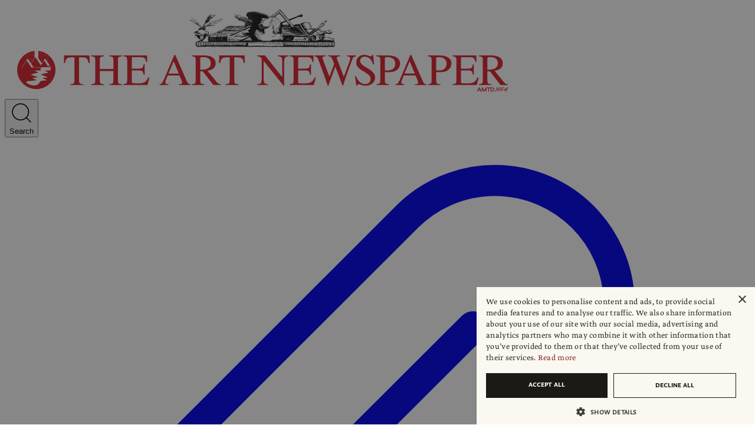

--- FILE ---
content_type: text/html; charset=utf-8
request_url: https://www.google.com/recaptcha/api2/aframe
body_size: -85
content:
<!DOCTYPE HTML><html><head><meta http-equiv="content-type" content="text/html; charset=UTF-8"></head><body><script nonce="w8zWUOD8oJs8iKpBo461UQ">/** Anti-fraud and anti-abuse applications only. See google.com/recaptcha */ try{var clients={'sodar':'https://pagead2.googlesyndication.com/pagead/sodar?'};window.addEventListener("message",function(a){try{if(a.source===window.parent){var b=JSON.parse(a.data);var c=clients[b['id']];if(c){var d=document.createElement('img');d.src=c+b['params']+'&rc='+(localStorage.getItem("rc::a")?sessionStorage.getItem("rc::b"):"");window.document.body.appendChild(d);sessionStorage.setItem("rc::e",parseInt(sessionStorage.getItem("rc::e")||0)+1);localStorage.setItem("rc::h",'1766239039479');}}}catch(b){}});window.parent.postMessage("_grecaptcha_ready", "*");}catch(b){}</script></body></html>

--- FILE ---
content_type: text/html; charset=utf-8
request_url: https://www.google.com/recaptcha/api2/anchor?ar=1&k=6Le4UCwfAAAAAHLCQ4ixdR45vPAG2HDoBOFDqdkk&co=aHR0cHM6Ly9wcm9maWxlLnRoZWFydG5ld3NwYXBlci5jb206NDQz&hl=en&v=7gg7H51Q-naNfhmCP3_R47ho&size=invisible&anchor-ms=20000&execute-ms=30000&cb=a69tioymdja7
body_size: 48003
content:
<!DOCTYPE HTML><html dir="ltr" lang="en"><head><meta http-equiv="Content-Type" content="text/html; charset=UTF-8">
<meta http-equiv="X-UA-Compatible" content="IE=edge">
<title>reCAPTCHA</title>
<style type="text/css">
/* cyrillic-ext */
@font-face {
  font-family: 'Roboto';
  font-style: normal;
  font-weight: 400;
  font-stretch: 100%;
  src: url(//fonts.gstatic.com/s/roboto/v48/KFO7CnqEu92Fr1ME7kSn66aGLdTylUAMa3GUBHMdazTgWw.woff2) format('woff2');
  unicode-range: U+0460-052F, U+1C80-1C8A, U+20B4, U+2DE0-2DFF, U+A640-A69F, U+FE2E-FE2F;
}
/* cyrillic */
@font-face {
  font-family: 'Roboto';
  font-style: normal;
  font-weight: 400;
  font-stretch: 100%;
  src: url(//fonts.gstatic.com/s/roboto/v48/KFO7CnqEu92Fr1ME7kSn66aGLdTylUAMa3iUBHMdazTgWw.woff2) format('woff2');
  unicode-range: U+0301, U+0400-045F, U+0490-0491, U+04B0-04B1, U+2116;
}
/* greek-ext */
@font-face {
  font-family: 'Roboto';
  font-style: normal;
  font-weight: 400;
  font-stretch: 100%;
  src: url(//fonts.gstatic.com/s/roboto/v48/KFO7CnqEu92Fr1ME7kSn66aGLdTylUAMa3CUBHMdazTgWw.woff2) format('woff2');
  unicode-range: U+1F00-1FFF;
}
/* greek */
@font-face {
  font-family: 'Roboto';
  font-style: normal;
  font-weight: 400;
  font-stretch: 100%;
  src: url(//fonts.gstatic.com/s/roboto/v48/KFO7CnqEu92Fr1ME7kSn66aGLdTylUAMa3-UBHMdazTgWw.woff2) format('woff2');
  unicode-range: U+0370-0377, U+037A-037F, U+0384-038A, U+038C, U+038E-03A1, U+03A3-03FF;
}
/* math */
@font-face {
  font-family: 'Roboto';
  font-style: normal;
  font-weight: 400;
  font-stretch: 100%;
  src: url(//fonts.gstatic.com/s/roboto/v48/KFO7CnqEu92Fr1ME7kSn66aGLdTylUAMawCUBHMdazTgWw.woff2) format('woff2');
  unicode-range: U+0302-0303, U+0305, U+0307-0308, U+0310, U+0312, U+0315, U+031A, U+0326-0327, U+032C, U+032F-0330, U+0332-0333, U+0338, U+033A, U+0346, U+034D, U+0391-03A1, U+03A3-03A9, U+03B1-03C9, U+03D1, U+03D5-03D6, U+03F0-03F1, U+03F4-03F5, U+2016-2017, U+2034-2038, U+203C, U+2040, U+2043, U+2047, U+2050, U+2057, U+205F, U+2070-2071, U+2074-208E, U+2090-209C, U+20D0-20DC, U+20E1, U+20E5-20EF, U+2100-2112, U+2114-2115, U+2117-2121, U+2123-214F, U+2190, U+2192, U+2194-21AE, U+21B0-21E5, U+21F1-21F2, U+21F4-2211, U+2213-2214, U+2216-22FF, U+2308-230B, U+2310, U+2319, U+231C-2321, U+2336-237A, U+237C, U+2395, U+239B-23B7, U+23D0, U+23DC-23E1, U+2474-2475, U+25AF, U+25B3, U+25B7, U+25BD, U+25C1, U+25CA, U+25CC, U+25FB, U+266D-266F, U+27C0-27FF, U+2900-2AFF, U+2B0E-2B11, U+2B30-2B4C, U+2BFE, U+3030, U+FF5B, U+FF5D, U+1D400-1D7FF, U+1EE00-1EEFF;
}
/* symbols */
@font-face {
  font-family: 'Roboto';
  font-style: normal;
  font-weight: 400;
  font-stretch: 100%;
  src: url(//fonts.gstatic.com/s/roboto/v48/KFO7CnqEu92Fr1ME7kSn66aGLdTylUAMaxKUBHMdazTgWw.woff2) format('woff2');
  unicode-range: U+0001-000C, U+000E-001F, U+007F-009F, U+20DD-20E0, U+20E2-20E4, U+2150-218F, U+2190, U+2192, U+2194-2199, U+21AF, U+21E6-21F0, U+21F3, U+2218-2219, U+2299, U+22C4-22C6, U+2300-243F, U+2440-244A, U+2460-24FF, U+25A0-27BF, U+2800-28FF, U+2921-2922, U+2981, U+29BF, U+29EB, U+2B00-2BFF, U+4DC0-4DFF, U+FFF9-FFFB, U+10140-1018E, U+10190-1019C, U+101A0, U+101D0-101FD, U+102E0-102FB, U+10E60-10E7E, U+1D2C0-1D2D3, U+1D2E0-1D37F, U+1F000-1F0FF, U+1F100-1F1AD, U+1F1E6-1F1FF, U+1F30D-1F30F, U+1F315, U+1F31C, U+1F31E, U+1F320-1F32C, U+1F336, U+1F378, U+1F37D, U+1F382, U+1F393-1F39F, U+1F3A7-1F3A8, U+1F3AC-1F3AF, U+1F3C2, U+1F3C4-1F3C6, U+1F3CA-1F3CE, U+1F3D4-1F3E0, U+1F3ED, U+1F3F1-1F3F3, U+1F3F5-1F3F7, U+1F408, U+1F415, U+1F41F, U+1F426, U+1F43F, U+1F441-1F442, U+1F444, U+1F446-1F449, U+1F44C-1F44E, U+1F453, U+1F46A, U+1F47D, U+1F4A3, U+1F4B0, U+1F4B3, U+1F4B9, U+1F4BB, U+1F4BF, U+1F4C8-1F4CB, U+1F4D6, U+1F4DA, U+1F4DF, U+1F4E3-1F4E6, U+1F4EA-1F4ED, U+1F4F7, U+1F4F9-1F4FB, U+1F4FD-1F4FE, U+1F503, U+1F507-1F50B, U+1F50D, U+1F512-1F513, U+1F53E-1F54A, U+1F54F-1F5FA, U+1F610, U+1F650-1F67F, U+1F687, U+1F68D, U+1F691, U+1F694, U+1F698, U+1F6AD, U+1F6B2, U+1F6B9-1F6BA, U+1F6BC, U+1F6C6-1F6CF, U+1F6D3-1F6D7, U+1F6E0-1F6EA, U+1F6F0-1F6F3, U+1F6F7-1F6FC, U+1F700-1F7FF, U+1F800-1F80B, U+1F810-1F847, U+1F850-1F859, U+1F860-1F887, U+1F890-1F8AD, U+1F8B0-1F8BB, U+1F8C0-1F8C1, U+1F900-1F90B, U+1F93B, U+1F946, U+1F984, U+1F996, U+1F9E9, U+1FA00-1FA6F, U+1FA70-1FA7C, U+1FA80-1FA89, U+1FA8F-1FAC6, U+1FACE-1FADC, U+1FADF-1FAE9, U+1FAF0-1FAF8, U+1FB00-1FBFF;
}
/* vietnamese */
@font-face {
  font-family: 'Roboto';
  font-style: normal;
  font-weight: 400;
  font-stretch: 100%;
  src: url(//fonts.gstatic.com/s/roboto/v48/KFO7CnqEu92Fr1ME7kSn66aGLdTylUAMa3OUBHMdazTgWw.woff2) format('woff2');
  unicode-range: U+0102-0103, U+0110-0111, U+0128-0129, U+0168-0169, U+01A0-01A1, U+01AF-01B0, U+0300-0301, U+0303-0304, U+0308-0309, U+0323, U+0329, U+1EA0-1EF9, U+20AB;
}
/* latin-ext */
@font-face {
  font-family: 'Roboto';
  font-style: normal;
  font-weight: 400;
  font-stretch: 100%;
  src: url(//fonts.gstatic.com/s/roboto/v48/KFO7CnqEu92Fr1ME7kSn66aGLdTylUAMa3KUBHMdazTgWw.woff2) format('woff2');
  unicode-range: U+0100-02BA, U+02BD-02C5, U+02C7-02CC, U+02CE-02D7, U+02DD-02FF, U+0304, U+0308, U+0329, U+1D00-1DBF, U+1E00-1E9F, U+1EF2-1EFF, U+2020, U+20A0-20AB, U+20AD-20C0, U+2113, U+2C60-2C7F, U+A720-A7FF;
}
/* latin */
@font-face {
  font-family: 'Roboto';
  font-style: normal;
  font-weight: 400;
  font-stretch: 100%;
  src: url(//fonts.gstatic.com/s/roboto/v48/KFO7CnqEu92Fr1ME7kSn66aGLdTylUAMa3yUBHMdazQ.woff2) format('woff2');
  unicode-range: U+0000-00FF, U+0131, U+0152-0153, U+02BB-02BC, U+02C6, U+02DA, U+02DC, U+0304, U+0308, U+0329, U+2000-206F, U+20AC, U+2122, U+2191, U+2193, U+2212, U+2215, U+FEFF, U+FFFD;
}
/* cyrillic-ext */
@font-face {
  font-family: 'Roboto';
  font-style: normal;
  font-weight: 500;
  font-stretch: 100%;
  src: url(//fonts.gstatic.com/s/roboto/v48/KFO7CnqEu92Fr1ME7kSn66aGLdTylUAMa3GUBHMdazTgWw.woff2) format('woff2');
  unicode-range: U+0460-052F, U+1C80-1C8A, U+20B4, U+2DE0-2DFF, U+A640-A69F, U+FE2E-FE2F;
}
/* cyrillic */
@font-face {
  font-family: 'Roboto';
  font-style: normal;
  font-weight: 500;
  font-stretch: 100%;
  src: url(//fonts.gstatic.com/s/roboto/v48/KFO7CnqEu92Fr1ME7kSn66aGLdTylUAMa3iUBHMdazTgWw.woff2) format('woff2');
  unicode-range: U+0301, U+0400-045F, U+0490-0491, U+04B0-04B1, U+2116;
}
/* greek-ext */
@font-face {
  font-family: 'Roboto';
  font-style: normal;
  font-weight: 500;
  font-stretch: 100%;
  src: url(//fonts.gstatic.com/s/roboto/v48/KFO7CnqEu92Fr1ME7kSn66aGLdTylUAMa3CUBHMdazTgWw.woff2) format('woff2');
  unicode-range: U+1F00-1FFF;
}
/* greek */
@font-face {
  font-family: 'Roboto';
  font-style: normal;
  font-weight: 500;
  font-stretch: 100%;
  src: url(//fonts.gstatic.com/s/roboto/v48/KFO7CnqEu92Fr1ME7kSn66aGLdTylUAMa3-UBHMdazTgWw.woff2) format('woff2');
  unicode-range: U+0370-0377, U+037A-037F, U+0384-038A, U+038C, U+038E-03A1, U+03A3-03FF;
}
/* math */
@font-face {
  font-family: 'Roboto';
  font-style: normal;
  font-weight: 500;
  font-stretch: 100%;
  src: url(//fonts.gstatic.com/s/roboto/v48/KFO7CnqEu92Fr1ME7kSn66aGLdTylUAMawCUBHMdazTgWw.woff2) format('woff2');
  unicode-range: U+0302-0303, U+0305, U+0307-0308, U+0310, U+0312, U+0315, U+031A, U+0326-0327, U+032C, U+032F-0330, U+0332-0333, U+0338, U+033A, U+0346, U+034D, U+0391-03A1, U+03A3-03A9, U+03B1-03C9, U+03D1, U+03D5-03D6, U+03F0-03F1, U+03F4-03F5, U+2016-2017, U+2034-2038, U+203C, U+2040, U+2043, U+2047, U+2050, U+2057, U+205F, U+2070-2071, U+2074-208E, U+2090-209C, U+20D0-20DC, U+20E1, U+20E5-20EF, U+2100-2112, U+2114-2115, U+2117-2121, U+2123-214F, U+2190, U+2192, U+2194-21AE, U+21B0-21E5, U+21F1-21F2, U+21F4-2211, U+2213-2214, U+2216-22FF, U+2308-230B, U+2310, U+2319, U+231C-2321, U+2336-237A, U+237C, U+2395, U+239B-23B7, U+23D0, U+23DC-23E1, U+2474-2475, U+25AF, U+25B3, U+25B7, U+25BD, U+25C1, U+25CA, U+25CC, U+25FB, U+266D-266F, U+27C0-27FF, U+2900-2AFF, U+2B0E-2B11, U+2B30-2B4C, U+2BFE, U+3030, U+FF5B, U+FF5D, U+1D400-1D7FF, U+1EE00-1EEFF;
}
/* symbols */
@font-face {
  font-family: 'Roboto';
  font-style: normal;
  font-weight: 500;
  font-stretch: 100%;
  src: url(//fonts.gstatic.com/s/roboto/v48/KFO7CnqEu92Fr1ME7kSn66aGLdTylUAMaxKUBHMdazTgWw.woff2) format('woff2');
  unicode-range: U+0001-000C, U+000E-001F, U+007F-009F, U+20DD-20E0, U+20E2-20E4, U+2150-218F, U+2190, U+2192, U+2194-2199, U+21AF, U+21E6-21F0, U+21F3, U+2218-2219, U+2299, U+22C4-22C6, U+2300-243F, U+2440-244A, U+2460-24FF, U+25A0-27BF, U+2800-28FF, U+2921-2922, U+2981, U+29BF, U+29EB, U+2B00-2BFF, U+4DC0-4DFF, U+FFF9-FFFB, U+10140-1018E, U+10190-1019C, U+101A0, U+101D0-101FD, U+102E0-102FB, U+10E60-10E7E, U+1D2C0-1D2D3, U+1D2E0-1D37F, U+1F000-1F0FF, U+1F100-1F1AD, U+1F1E6-1F1FF, U+1F30D-1F30F, U+1F315, U+1F31C, U+1F31E, U+1F320-1F32C, U+1F336, U+1F378, U+1F37D, U+1F382, U+1F393-1F39F, U+1F3A7-1F3A8, U+1F3AC-1F3AF, U+1F3C2, U+1F3C4-1F3C6, U+1F3CA-1F3CE, U+1F3D4-1F3E0, U+1F3ED, U+1F3F1-1F3F3, U+1F3F5-1F3F7, U+1F408, U+1F415, U+1F41F, U+1F426, U+1F43F, U+1F441-1F442, U+1F444, U+1F446-1F449, U+1F44C-1F44E, U+1F453, U+1F46A, U+1F47D, U+1F4A3, U+1F4B0, U+1F4B3, U+1F4B9, U+1F4BB, U+1F4BF, U+1F4C8-1F4CB, U+1F4D6, U+1F4DA, U+1F4DF, U+1F4E3-1F4E6, U+1F4EA-1F4ED, U+1F4F7, U+1F4F9-1F4FB, U+1F4FD-1F4FE, U+1F503, U+1F507-1F50B, U+1F50D, U+1F512-1F513, U+1F53E-1F54A, U+1F54F-1F5FA, U+1F610, U+1F650-1F67F, U+1F687, U+1F68D, U+1F691, U+1F694, U+1F698, U+1F6AD, U+1F6B2, U+1F6B9-1F6BA, U+1F6BC, U+1F6C6-1F6CF, U+1F6D3-1F6D7, U+1F6E0-1F6EA, U+1F6F0-1F6F3, U+1F6F7-1F6FC, U+1F700-1F7FF, U+1F800-1F80B, U+1F810-1F847, U+1F850-1F859, U+1F860-1F887, U+1F890-1F8AD, U+1F8B0-1F8BB, U+1F8C0-1F8C1, U+1F900-1F90B, U+1F93B, U+1F946, U+1F984, U+1F996, U+1F9E9, U+1FA00-1FA6F, U+1FA70-1FA7C, U+1FA80-1FA89, U+1FA8F-1FAC6, U+1FACE-1FADC, U+1FADF-1FAE9, U+1FAF0-1FAF8, U+1FB00-1FBFF;
}
/* vietnamese */
@font-face {
  font-family: 'Roboto';
  font-style: normal;
  font-weight: 500;
  font-stretch: 100%;
  src: url(//fonts.gstatic.com/s/roboto/v48/KFO7CnqEu92Fr1ME7kSn66aGLdTylUAMa3OUBHMdazTgWw.woff2) format('woff2');
  unicode-range: U+0102-0103, U+0110-0111, U+0128-0129, U+0168-0169, U+01A0-01A1, U+01AF-01B0, U+0300-0301, U+0303-0304, U+0308-0309, U+0323, U+0329, U+1EA0-1EF9, U+20AB;
}
/* latin-ext */
@font-face {
  font-family: 'Roboto';
  font-style: normal;
  font-weight: 500;
  font-stretch: 100%;
  src: url(//fonts.gstatic.com/s/roboto/v48/KFO7CnqEu92Fr1ME7kSn66aGLdTylUAMa3KUBHMdazTgWw.woff2) format('woff2');
  unicode-range: U+0100-02BA, U+02BD-02C5, U+02C7-02CC, U+02CE-02D7, U+02DD-02FF, U+0304, U+0308, U+0329, U+1D00-1DBF, U+1E00-1E9F, U+1EF2-1EFF, U+2020, U+20A0-20AB, U+20AD-20C0, U+2113, U+2C60-2C7F, U+A720-A7FF;
}
/* latin */
@font-face {
  font-family: 'Roboto';
  font-style: normal;
  font-weight: 500;
  font-stretch: 100%;
  src: url(//fonts.gstatic.com/s/roboto/v48/KFO7CnqEu92Fr1ME7kSn66aGLdTylUAMa3yUBHMdazQ.woff2) format('woff2');
  unicode-range: U+0000-00FF, U+0131, U+0152-0153, U+02BB-02BC, U+02C6, U+02DA, U+02DC, U+0304, U+0308, U+0329, U+2000-206F, U+20AC, U+2122, U+2191, U+2193, U+2212, U+2215, U+FEFF, U+FFFD;
}
/* cyrillic-ext */
@font-face {
  font-family: 'Roboto';
  font-style: normal;
  font-weight: 900;
  font-stretch: 100%;
  src: url(//fonts.gstatic.com/s/roboto/v48/KFO7CnqEu92Fr1ME7kSn66aGLdTylUAMa3GUBHMdazTgWw.woff2) format('woff2');
  unicode-range: U+0460-052F, U+1C80-1C8A, U+20B4, U+2DE0-2DFF, U+A640-A69F, U+FE2E-FE2F;
}
/* cyrillic */
@font-face {
  font-family: 'Roboto';
  font-style: normal;
  font-weight: 900;
  font-stretch: 100%;
  src: url(//fonts.gstatic.com/s/roboto/v48/KFO7CnqEu92Fr1ME7kSn66aGLdTylUAMa3iUBHMdazTgWw.woff2) format('woff2');
  unicode-range: U+0301, U+0400-045F, U+0490-0491, U+04B0-04B1, U+2116;
}
/* greek-ext */
@font-face {
  font-family: 'Roboto';
  font-style: normal;
  font-weight: 900;
  font-stretch: 100%;
  src: url(//fonts.gstatic.com/s/roboto/v48/KFO7CnqEu92Fr1ME7kSn66aGLdTylUAMa3CUBHMdazTgWw.woff2) format('woff2');
  unicode-range: U+1F00-1FFF;
}
/* greek */
@font-face {
  font-family: 'Roboto';
  font-style: normal;
  font-weight: 900;
  font-stretch: 100%;
  src: url(//fonts.gstatic.com/s/roboto/v48/KFO7CnqEu92Fr1ME7kSn66aGLdTylUAMa3-UBHMdazTgWw.woff2) format('woff2');
  unicode-range: U+0370-0377, U+037A-037F, U+0384-038A, U+038C, U+038E-03A1, U+03A3-03FF;
}
/* math */
@font-face {
  font-family: 'Roboto';
  font-style: normal;
  font-weight: 900;
  font-stretch: 100%;
  src: url(//fonts.gstatic.com/s/roboto/v48/KFO7CnqEu92Fr1ME7kSn66aGLdTylUAMawCUBHMdazTgWw.woff2) format('woff2');
  unicode-range: U+0302-0303, U+0305, U+0307-0308, U+0310, U+0312, U+0315, U+031A, U+0326-0327, U+032C, U+032F-0330, U+0332-0333, U+0338, U+033A, U+0346, U+034D, U+0391-03A1, U+03A3-03A9, U+03B1-03C9, U+03D1, U+03D5-03D6, U+03F0-03F1, U+03F4-03F5, U+2016-2017, U+2034-2038, U+203C, U+2040, U+2043, U+2047, U+2050, U+2057, U+205F, U+2070-2071, U+2074-208E, U+2090-209C, U+20D0-20DC, U+20E1, U+20E5-20EF, U+2100-2112, U+2114-2115, U+2117-2121, U+2123-214F, U+2190, U+2192, U+2194-21AE, U+21B0-21E5, U+21F1-21F2, U+21F4-2211, U+2213-2214, U+2216-22FF, U+2308-230B, U+2310, U+2319, U+231C-2321, U+2336-237A, U+237C, U+2395, U+239B-23B7, U+23D0, U+23DC-23E1, U+2474-2475, U+25AF, U+25B3, U+25B7, U+25BD, U+25C1, U+25CA, U+25CC, U+25FB, U+266D-266F, U+27C0-27FF, U+2900-2AFF, U+2B0E-2B11, U+2B30-2B4C, U+2BFE, U+3030, U+FF5B, U+FF5D, U+1D400-1D7FF, U+1EE00-1EEFF;
}
/* symbols */
@font-face {
  font-family: 'Roboto';
  font-style: normal;
  font-weight: 900;
  font-stretch: 100%;
  src: url(//fonts.gstatic.com/s/roboto/v48/KFO7CnqEu92Fr1ME7kSn66aGLdTylUAMaxKUBHMdazTgWw.woff2) format('woff2');
  unicode-range: U+0001-000C, U+000E-001F, U+007F-009F, U+20DD-20E0, U+20E2-20E4, U+2150-218F, U+2190, U+2192, U+2194-2199, U+21AF, U+21E6-21F0, U+21F3, U+2218-2219, U+2299, U+22C4-22C6, U+2300-243F, U+2440-244A, U+2460-24FF, U+25A0-27BF, U+2800-28FF, U+2921-2922, U+2981, U+29BF, U+29EB, U+2B00-2BFF, U+4DC0-4DFF, U+FFF9-FFFB, U+10140-1018E, U+10190-1019C, U+101A0, U+101D0-101FD, U+102E0-102FB, U+10E60-10E7E, U+1D2C0-1D2D3, U+1D2E0-1D37F, U+1F000-1F0FF, U+1F100-1F1AD, U+1F1E6-1F1FF, U+1F30D-1F30F, U+1F315, U+1F31C, U+1F31E, U+1F320-1F32C, U+1F336, U+1F378, U+1F37D, U+1F382, U+1F393-1F39F, U+1F3A7-1F3A8, U+1F3AC-1F3AF, U+1F3C2, U+1F3C4-1F3C6, U+1F3CA-1F3CE, U+1F3D4-1F3E0, U+1F3ED, U+1F3F1-1F3F3, U+1F3F5-1F3F7, U+1F408, U+1F415, U+1F41F, U+1F426, U+1F43F, U+1F441-1F442, U+1F444, U+1F446-1F449, U+1F44C-1F44E, U+1F453, U+1F46A, U+1F47D, U+1F4A3, U+1F4B0, U+1F4B3, U+1F4B9, U+1F4BB, U+1F4BF, U+1F4C8-1F4CB, U+1F4D6, U+1F4DA, U+1F4DF, U+1F4E3-1F4E6, U+1F4EA-1F4ED, U+1F4F7, U+1F4F9-1F4FB, U+1F4FD-1F4FE, U+1F503, U+1F507-1F50B, U+1F50D, U+1F512-1F513, U+1F53E-1F54A, U+1F54F-1F5FA, U+1F610, U+1F650-1F67F, U+1F687, U+1F68D, U+1F691, U+1F694, U+1F698, U+1F6AD, U+1F6B2, U+1F6B9-1F6BA, U+1F6BC, U+1F6C6-1F6CF, U+1F6D3-1F6D7, U+1F6E0-1F6EA, U+1F6F0-1F6F3, U+1F6F7-1F6FC, U+1F700-1F7FF, U+1F800-1F80B, U+1F810-1F847, U+1F850-1F859, U+1F860-1F887, U+1F890-1F8AD, U+1F8B0-1F8BB, U+1F8C0-1F8C1, U+1F900-1F90B, U+1F93B, U+1F946, U+1F984, U+1F996, U+1F9E9, U+1FA00-1FA6F, U+1FA70-1FA7C, U+1FA80-1FA89, U+1FA8F-1FAC6, U+1FACE-1FADC, U+1FADF-1FAE9, U+1FAF0-1FAF8, U+1FB00-1FBFF;
}
/* vietnamese */
@font-face {
  font-family: 'Roboto';
  font-style: normal;
  font-weight: 900;
  font-stretch: 100%;
  src: url(//fonts.gstatic.com/s/roboto/v48/KFO7CnqEu92Fr1ME7kSn66aGLdTylUAMa3OUBHMdazTgWw.woff2) format('woff2');
  unicode-range: U+0102-0103, U+0110-0111, U+0128-0129, U+0168-0169, U+01A0-01A1, U+01AF-01B0, U+0300-0301, U+0303-0304, U+0308-0309, U+0323, U+0329, U+1EA0-1EF9, U+20AB;
}
/* latin-ext */
@font-face {
  font-family: 'Roboto';
  font-style: normal;
  font-weight: 900;
  font-stretch: 100%;
  src: url(//fonts.gstatic.com/s/roboto/v48/KFO7CnqEu92Fr1ME7kSn66aGLdTylUAMa3KUBHMdazTgWw.woff2) format('woff2');
  unicode-range: U+0100-02BA, U+02BD-02C5, U+02C7-02CC, U+02CE-02D7, U+02DD-02FF, U+0304, U+0308, U+0329, U+1D00-1DBF, U+1E00-1E9F, U+1EF2-1EFF, U+2020, U+20A0-20AB, U+20AD-20C0, U+2113, U+2C60-2C7F, U+A720-A7FF;
}
/* latin */
@font-face {
  font-family: 'Roboto';
  font-style: normal;
  font-weight: 900;
  font-stretch: 100%;
  src: url(//fonts.gstatic.com/s/roboto/v48/KFO7CnqEu92Fr1ME7kSn66aGLdTylUAMa3yUBHMdazQ.woff2) format('woff2');
  unicode-range: U+0000-00FF, U+0131, U+0152-0153, U+02BB-02BC, U+02C6, U+02DA, U+02DC, U+0304, U+0308, U+0329, U+2000-206F, U+20AC, U+2122, U+2191, U+2193, U+2212, U+2215, U+FEFF, U+FFFD;
}

</style>
<link rel="stylesheet" type="text/css" href="https://www.gstatic.com/recaptcha/releases/7gg7H51Q-naNfhmCP3_R47ho/styles__ltr.css">
<script nonce="iT7ETQVomhYz_gCAHTEM3A" type="text/javascript">window['__recaptcha_api'] = 'https://www.google.com/recaptcha/api2/';</script>
<script type="text/javascript" src="https://www.gstatic.com/recaptcha/releases/7gg7H51Q-naNfhmCP3_R47ho/recaptcha__en.js" nonce="iT7ETQVomhYz_gCAHTEM3A">
      
    </script></head>
<body><div id="rc-anchor-alert" class="rc-anchor-alert"></div>
<input type="hidden" id="recaptcha-token" value="[base64]">
<script type="text/javascript" nonce="iT7ETQVomhYz_gCAHTEM3A">
      recaptcha.anchor.Main.init("[\x22ainput\x22,[\x22bgdata\x22,\x22\x22,\[base64]/[base64]/bmV3IFpbdF0obVswXSk6Sz09Mj9uZXcgWlt0XShtWzBdLG1bMV0pOks9PTM/bmV3IFpbdF0obVswXSxtWzFdLG1bMl0pOks9PTQ/[base64]/[base64]/[base64]/[base64]/[base64]/[base64]/[base64]/[base64]/[base64]/[base64]/[base64]/[base64]/[base64]/[base64]\\u003d\\u003d\x22,\[base64]\x22,\x22Q3AKTsO9w40aEn9Xwpd/w4UQMlwwwoTCul/DmFgOR8KHQQnCusOzJE5yC23Dt8OawqnCgxQEYcOkw6TCpxxAFVnDnhjDlX8DwpF3IsKUw73Cm8KbNBsWw4LClxzCkBNBwoE/w5LClkwObiEcwqLCkMKMOsKcAjTCt0rDnsKYwpzDqG5lY8KgZU7DphrCucO5wpx+SBbCmcKHYyk8HwTDpMO6wpxnw4DDosO9w6TCg8Ohwr3CqhXCoVk9I3lVw77Cr8O/FT3DicOAwpVtwr3DrsObwoDCh8OWw6jCs8OTwqvCu8KBMMOCc8K7wq7CgWd0w4vCojU+dcOTFg0bOcOkw49swq5Uw4fDhcOjLUp1wqEyZsOowohCw7TClmnCnXLCl1MgwonCo2tpw4l0D1fCvWLDu8OjMcOmay4hXcKre8O/DWfDth/CmcKJZhrDv8OVwrjCrSkZQMOuT8O9w7AjX8OEw6/CpBwbw57ClsO7PiPDvR7CqcKTw4XDmzrDlkUeR8KKOBnDp2DCusOsw5sabcKgVwU2S8Klw7PClyfDk8KCCMOSw7nDrcKPwrgnQj/CnkLDoS4mw5pFwr7DtMKgw73CtcK6w6zDuAh6aMKqd2wAcErDn0A4wpXDt2/[base64]/wrXCqMKCw4LDuMKOwqU7wrTDhgoiwpoyCRZ3bcK/w4XDqTLCmAjCjBV/[base64]/w6xlbMORw7nCkHnDhsOdw7nCkcKiw77CqcKSw7XCuMOBw6HDmB1eemtGV8Kgwo4aRnbCnTDDmTzCg8KRKcKMw70sTcKVEsKNacKqcGlKO8OIAnFMLxTCoSXDpDJJF8O/w6TDjMOgw7YeM3LDkFIDwq7DhB3Cv2RNwq7Dq8KuDDTDsHfCsMOyFlfDjn/CkcOvLsOfdsKgw43DqMKUwpUpw7nCksOTbCrCiz7CnWnCmF15w5XDlmQVQHkJGcOBQsKdw4XDssK1JsOewp8pEMOqwrHDp8Kiw5fDksKbwpzDtxTCqi/Cm3ZJP1TDtRvCtSbCicOTFMKEJmQwLVzCtMOyF1/DgMOaw7HDqsOrDQQ9wpPDmg7CqcO9w5Vsw7sCB8KnDMKMWMOlFAHDpG/ChMOvNFppw4JMwqYwwojDvH0kSHEdJcOow6EebATCuMKeZ8KmAsKLw75pw5XDnhXCm3/CiS3DtsKaIMKbNExJMx5nQ8K4OMOwBcONO1pbw6TDt0jDpMOgasK9wqHCjcOFwoxOYcKOwqbClQfChMKBwpPCgVNTwolCw7bCmMK1w5vCvFjDuBwLwp7CpcKlw7Ikw5/DijcfwqXDhURxDsOZBMO3w6VFw59Tw73CocO/DwF5w5x1w5XCgzzDhkrDnXnDq1QYw7FiQMK3d1rDqEUxenovacKqwozCoxFSw7DCsMOTw6TDvG1vJXcfw4rDl23DgnUvNDQFZsKWw55eesOgw4/Dsj4lG8Okwo7Cq8KHQ8O1XMOVwoEUYsKoNSACfsOaw6XCq8Kgwodew7EJaUvCvQPDj8K3w4rDscOvHiIqSVI3JX3DnWXCpxnDqSdpwqDCo2HCnQbCvsOHw4cCwoITb1d1CMOmw4XDlzklwqXCmQNewp/CvFVDw7Myw70vw58MwpbCusOALMOOwpRbI1JNw5fDjlLCpsKqQlYbwonCpjYpHMKnCgE9BjZlNsKTwprDisKPW8KowrzDg0/DmSXDuBgMw5DCtnzDvhrDqcKMW1giwpvDrinDjT7CmMKKSHYZaMKuwrZxIAjDtMKEw4bCncKIV8OVwoRwTiQ6QQLCjSTDmMOCG8KVNUDDqXRNUMKjw481w6Rnw7nCuMOPwobDncOBWMOhPUrDpcOHw4rCowI2w6gGbsKEwqVzZMO0bFbCsFfDoS4pEcOmKyfDqsOtwr/DumXCojzDusOwGHRXwrnDgynCu3zDt2NuE8OXTsO8DR3DisKKwrDCucO5eyfDgm0OO8KWScOpwpAhwq/ChcOjb8K7wq7Csz7DoCTCmnAvT8KgTwg3w5TCnCFpQcOgwqHCsn3DtX03wqxwwoYLCEvCsF3DplDDgzjDlUTDljDCqcOwwr8iw6lCw7jCj2NcwoFvwrrCq2bCtsKew5DCh8OWY8O1wqtLIzdLwpnCn8Oww54xw7/CksKfMzvDiDbDgXDCgMODTcOLw6B7w5ZxwppLw68uw6k3w5TDlcKCfcOewpPDqsKHZcKfYcKeG8KZIcO4w4jCpFIaw4whwrUYwq3DtGvDiU3CkyLDlknDsyTCvBgtUWAzwrbCjR/[base64]/CmsOQw5lqwqrDr8K7wo4rwpDDjUjCuzEfwp0Vwo5dw7LDhypaZsKkw7fDssOYXWcXTcKFw64kw7zCvVFnw6bCg8O3wqnCg8KrwqvCjcKOPMKKwoluwp4mwoNew4rCris3w73CowrCrm/DvgpONcOfwpFIw5EMCsKfw5bDtsKCWm3CrDpwfgPCqsOdP8K3woXDpwPCiXsnXsKgw6pQw4ZkNAIVw7nDqsKwOMOyfMK/wr53wp/Co0/DqMK5HhrDki7CisKjw59BPR7DnW1Owootw609Gm7Dt8Okw5xvKlDCsMKSTyTDukMXwpjCqmbCsGjDhk0lwobDlxnDpAdTBWMuw7LCui/ClMKxWxBARMOgL3vCn8OBw4XDqRrCg8KFGUsMw6pUwrtsTmzCgi7DksOtw4Adw7PChj/ChB1nwpHDtitgLEIQwocpwpTDiMONw4cyw4IGR8OubTsyeBBCRm/CrMKlw6o3w5E9wqvDi8K0L8KYesONCFvDvzLDisODX15jF2MNwqcLGT3DjcKyB8OswrbDnVrDjsKcwr/Dv8OQworDiyzDmsKzTEvCmsKmwrTDpMOjw63DmcKvZSvCiDTDosOyw6fCqcO4QMKUw5PDlUULAQc+dsKydUFeP8OvBcORLl4xwrLCjsO+YcKlWh0NwqrDnksWwpASH8K6wpvCpGtxwroPJsKUw5PCrcOsw5zDncKRIcKKfQlMK3LDicKow79Pwp0wfWcHwr/[base64]/CpzVWE8KVOHjDoMKzQjFqQ8Ojwr45LSYlacOew6vDnTvCocOLZsOfdMOfBMO4w7JpfisaXiFxWiJtwrvDi2o2KgENw79Iw7xBw4LDmRdFThxgMX3Cv8Kvw5lYFxYFLcOAwpzCvjrDu8OYBHXDgx9GD31/wozCvAYUwosiQWfClsOmw5nCgjXChQvDr3Ucw4rDtsKRw4cZw5o1ZG7Cq8Kvwq7CjcOUR8KbM8Ofwq8Sw6Y+LyzDtMKrwqvCjzAsd0/CisOGDcK6w7F4wqLCphNMHMOMOsK0Y1HDnW0CEFHDo1vDusOwwocbN8OuBcKNwpw5CcKNMsO7wrvCs3/CvMO4w6Q0QcOdSDYrBcOlw7rCssOAw5XCnwN3w6VhwqPCsGcEPT1xw4/ChAfDmVMxMDofFxR+w73DlTRWJzd+dsKNw40kw6jCq8OVWMOgwqQbPcKzC8KtcVh0w43CvwzDssK4woPCg2zDu1LDqTcmdQcteSAKU8KswpJowpJgARMjw5jCmxNvw7PCr2JIwpIjPkbCl24hw4XCg8Kew7EfIl/Di3XDncKMFMKnwqbDr2E5HcKzwr3DscKLMmo5w47Cg8O1ScOHwq7DrDzDkH8ResKMwofDmsOKRMK4woQIw5BWOCjCscKEA0F6OCTDkAfDlMK/[base64]/DrMOnw5AXHhMqwrlSWFzCowzCtMORw4rCj8KDVsKDZgjDhW8XwrgNw5Jywr3ClgLDkMO3TDDDh2bCvcKcwpPDg0XDhFnCm8KrwoR6BVPCh0cvwp58w51Cw4F6NMObIgN0w5vDn8KWwrzCuX/CihrCrjrDl2jChEcjAsOiK2FgH8KmwrHDiSgbw63CnQvDrsKrJ8K6NmvDpsK4w6TDpBTDiAd9w6vClB8vE3FSw6V0I8OsBMKfw43CnCTCoW7CrcK1dMOtG0B2dxsUw4/Cp8Kcw4TCj2hsaADDnTkMLMOPKS9fekTClAbDhX0/wqwAw5AkR8KzwqJyw7oBwrBQZcOHV1wWGBDCpH/CrDMrRwsRZjbCv8Kfw7wzw7HDqcOPw6xPwrTCrsKfOFwlwpzDoFfCoDZgLMOndMKCw4fCjMKgwq3DrcOOSwvDrsOFTU/DgARaVEhvwph7wpcfw6LChcKgwo7CmsKBwpYxXzLDqnRXw67CsMOiTjpsw6JAw7xHw7DCvMKjw4LDiMOYVRpJwooxwoVeRUjCoMK9w4Z0wqBqwpdicADDgMKfMSUINjTDssK3LMO6wonDpMOeLcKhw4wPZcO9w7k2w6bCj8K1VmJKwqAtw4JYw6I/[base64]/[base64]/CmQHCr2zCr2fCq8KofC7DssOIMcKbw684a8KsOjXCnMOVKQcXRMK5JwhBw5EsdsK8ZTfDusO1wq3ChDtjQ8Kdcww8w7Evw7TDl8KEGsK6A8Oewr0Dw4/Ck8K5w4bCpl0HWsKrwr1IwrfCt0QEw7XCiA/CvMK5w51nw4rDv1TDtyNrwoUpSsO8w6HCh0bDk8K/wpbDvMOZw7FPEMOAwpAaMMK1VsO1T8KKwqLDsxVkw6sJdUE0EWE5UwPDgsK/IQ7DgcO0ecK1wqLCgR7CicKucBZ5AMOMQmsTfcKbbynDhVxaM8KAwo7Cs8KTMQvDjzrDpsKEw5zCi8KWIsKcw5TCgVzCnsKhw4U7w4JuCFPDojU0w6BLwol/MVldwpbCjsKnNcOKS3LDtEUpwpjCtsOCwoHDh0sfwrTDp8OHf8ONa1ABNxHDpUFReMOqwqnColYQExt2UxLDiG/[base64]/EMKceWXCm2VfwrrCkjcYMBJCCxLDlD7Csx/[base64]/[base64]/DqzHDn1TCt8OZw5ZlwoBNw6tjYDvCrMKYwpPDp8Kswr/CvnjDo8Kkw5ZLHQYXwoA7w6dGVSXCrsO/w6h7w60pb0vDu8O1PMKlRkMPwpZ5DxHCtsKdwo3DjsOBZEXDhyLCl8OyesKkEMKvw4jCoMKqA0B8wrjCpcKVBsODMzHDq37DrsKMw7ofIDDDmAfCosOaw77Ds3J9VsO1w4suw50LwqpQRkF7f0wUwpHCqREaLcOWwqhLwqE7wr7CnsKEw7/[base64]/[base64]/CjsKTwpp4w5MXecOzwrzDpTzCr8KKbglbwrgRwqnCiQfDsT/DpwAAwrtoMhHCpMOGw6DDq8KLScO1wrbCpCLCjDZvbybDsQxuSVtiwrnCscOJL8O+w5gIw6zCnlvDusOCAGLCicOUwqnCsmZ0w7NbwqvClFXDosO3w6g/wpokLxDDrnHDiMKpwq9gw7XChcKhwpnCjMKZKhUgwpTDqDRhKEfDscKpH8OSO8KhwrVwTcKgAMKXw7AbPHFxBQpHwoHDriDCgnsYFcOSaHTDjcKXJUnCi8K7NsOvw5RmDFzCnC1zdyPDkW9zw5dcwrLDiVMnwpU0JcKzUH92NcKYw40pwpgCTytjNcO/[base64]/[base64]/w5HDisOYecKtL8OwUl8qwqzDqsKhWQZjTcK4w7IuwqHDiXPDiWfDmcOBwog6XglRYFUrwq5yw54kw45nw49PLU0nE0rDni4TwoRhwolOwrrCs8Oxw6rDmQTCq8K6Gh7DrTTDh8K9wqp5wq8wej/DgsKRGQN3aUh7EBDDtENmw4fDr8OaJcO0X8KhBQgMw505wqHDhsOVw7N2HsOTwppwUMOvw7Iiw6YgIR05w73DisOCwozCp8KtZsOsw4lMwqzDmsO1wrtPw5gEwqTDiUodVTTDpcK2fMKZw65tT8KKVMK5JBnDh8OrP20ewoXCtsKlbcO+TV/DhEzDscKnEsOkFMKQBsKxwotTw4PCknxww5VkXsOqw5LCmMOCcjFhw4bCosOaL8KyXXBkwrtkacKZwo5hA8KtAcOFwrAXwrvCh3wcEMKUOsK5L3TDi8OTBMOFw4zCtCg3OnBiIAIoHCNiw7zDmQkhbMOvw6XDv8ORw5HDjsO6fsOEwq/DjMOpwo/[base64]/DoMKFSGbDgAxVSjbCjVp6T8KOIMK1w61sdHRmwpcDw6vDkyTCoMOkwqhyQDrDoMKadC3Cmy12w7NOPgZsFghXwoDDr8O7w4fCjsKIw4bDhFXDnnZSG8OcwrdzSMKNEh/Cp3lRwqLCrMK3wqfDpcOWw77DqCfCkg/[base64]/[base64]/CmiXDq8K9w4DDnjPCvcO+CMK/EMOgckvCmcKuccOvMEpTw7Acw4HDmQ7DisOcw78Uw6MTb3NSw4vCucO3w73DssOBwoXDnMKrw70nwqBpBsKWQ8KQw7zDr8KKw4XDrcOXw5Ujw4XDkDEKZm13aMOow7tqw6/CsnfCpgfDpcOYw4/DrhfCpcKZwr5Yw57CgzHDqjMNwqBqB8KpX8OLeQ3DgMO6wqA0B8K9VDEeZMKCwohKw5vClB7Dg8OTw7dgBG05w4sSSG1Ew4BYf8OwDFvDhcKxS3zCgcOQN8KPIgfCkF7CsMOnw5rCjcKUJQxew6J9w4hEDVt4O8OgHMKswqHCm8K+ES/Dl8OBwphbwoFzw6JZwpnCusKJZsKLw53Dr0fCnGLCqcKSNMKCYzYIw57DlMK+wpDDlU9nw6TCoMKww5IqG8ODMMOZB8OzeiF3ecOFw6rCqXcmfcOdf2sxQgbCiG/DqcKLSWhJwrjDkycmw7huZSbDmy9Cwq/DjzjCq24CbGB2w5LCthxhXMKww6FXwpjDt34gw4HCoVNVSMOVAMONEcOsV8OWMlHDjAlvw7HCm37DoDpzAcK/w7kTwo7DgcOwQsOcKVfDncOPTsORfsKlw5fDqMKCcD5XdsOrw6PChWbCiVoqwoMtaMK6woDCtsOMPQk4W8Oww4rDlU85csKhwrnCp3DDkMOKw5dgZlkUwqHDtVPDrMODw5wMwpvDvcKEwrvDpWp5dU/CssKQFMKEwrTDqMKPwpUpwpTCjcKxMWnDjsOxIEDClsKTcQ3CigDCgsO6TjfCqwrDs8Klw6tAFcK0a8K4KcKqIxrDmcOUVMK8BcOqXsKKwp7DtsK/[base64]/wqDCsMKpBU/CgHhFFMO2EcKnw7/[base64]/[base64]/DhMKiwrLCrn/[base64]/DvQTClcOzw4dNw5fCoQsXwromw67DmUvDjkDDhcKSw6LCqX7CtMKPwpjCssOhwq9Gw7TDrjBnaWBww71GVcKoRsKTEsOVw6NLTB/[base64]/wqfCqEABPTjCvMK0SMObwpJnw5zCgMOvU8O/wpHDrsKyQFfDmsKoQsObwqTDq0hdw45ow5TDqcOuO0gKw5jCvz8PwobDtFbChz8hVE/DvcORw47DrmpLw4rDosOKdhhqwrHDiQYqw6/Cp01bw5fCocKiU8OBw5Rgw58FdcOVGErDgcKqYsKvbw7DsCAVNWcqI0DChxJrJ13DhsO4IEwXw6NHwoorAF4xH8OIwpnCp0zChsOgYATCuMKZDXsKwrdnwqdMfsOsdcOzwpU1wprCkcOFw78Ewo5mwpoZIhLDhlzCuMKHJGxrw5DCsjfCpMK/w4ofCMOhwpTCq3U3ScOHEhPCh8KCccOIw5p5w5tVw58vwpwuG8KCWnoSw7Rsw7nDrcKeFywcwp7Cp0IyX8OiwoTCicO1w4g6dz3CmsKGWcOXHR3DtHfCiVvDq8OBNg7Cm13CiV3DnMKTwpHDj0IKKUI/cwxbe8K3OcK6w7HChl7DtxUmw73CkVpmMG7DnwfDocKBwqjCgmMdcsOnwpAcw4t2w7/DkcKGw7Q7dcOACxAXw4pNw7zCisKCWSA/[base64]/[base64]/[base64]/RhBMHRAJe8KXeloEw73CtwfDmSvChDPCiMOvw7bDoHkLSwxCw73Dl0N6w5l0w6MARcKlewzDgsOFWsOKwrNMdcOUw4/Cu8KCeRTClcKBwp9xw7zChsO2VFgTCsKmwpPDp8K+wrQwDFRmJyRuwqvCrsK8wobDocKRdsO6K8KUw4HDiMKmUHV4w69tw6RdDGF7wqvDuzrChBpkT8OTw7hLFHQiwpnCvsK/[base64]/w4fCiiDDlsOrW8OlIm3CrMOiLQXClsKeARJuw47Cs17Ck8Ohw4LDrsOxwpQ9w5/ClMOIeTDCgnTDmEFdwrESwrrDgywVw4HDmRzChDkbwpDDjg5EKsKIw5DDjAbCmAEfwpo5w7bDqcKfw6JvTiFQJcOqMsOjcMKPw6Byw57DjcOswoQmHBoaIsKfQC46IToQwpTDkhDClg9NKTQ7w43CjRJIw6XCjVlDw6LDggnCqMKNLcKUXFBEw73DiMOgwqfDlsO8wr/DuMOgw4rCg8KKw4HDhxXDg2U+wpMwwozDphrDu8KcIAx2TBk2w7wMPGxTwpY9OMOJZmNMZh3Cg8Kaw4XDk8K+wr9Nw7N8wod9fUPDi1rCncKEVWFywodRA8KcXsKEwqATYMKkwpYMw4x8J2Uaw7A/w7s4YsO/[base64]/Cs3Qxwr7CqMOjw4FMJUJ3wq3CvMK0aRw+cXrClsKRwonDkSUiO8Kbw67CusOgwr7CpsK3FyTDlmDCtMOzD8Oqw7pMekU6QzDDiWd9wp/[base64]/[base64]/[base64]/CkcKUasO6woQcwqLCn8KbBsKJwonCtj/CmXTDokwKw5IjLsOawoXDhcKjw73DqSTDly4EDcKJYEZ3w7fDrMOsesKZwpYqwqBDwoTCiiXDr8OPWcO3VVlPw7dKw4QJQWoSwrRMw6fCnR0Ww7ZbfsOswqDDjsO8wqBWZsOgfC9OwpgjXsOfw5HDrVnDhz4GFSxvwoIJwo3DucKNw7/DocK/w7rDscK1J8K3wp7DpAEHY8KPFsK5w6dyw4nDgsOtfVvDssOsDAzCnMOJfcOCLwB1w43CghrDqn3DkcKfw7TDi8O/UnB6ZMOCw5BlWWBRwqnDjR8/QcKUw7HCvsKPP0fDkG9GSx/DgRjDpMKvw5PCuS7DlMOcw7HCnEnCnSXDkUEpHsOtGnweQULDihF3cHQnwoPCh8OiKFVrbn3CjsKYwp4nLQcyfD/CmsOxwoLDtsKpw7TCsi7DhcOIw5vCt1B6w4LDucOEwoLCjsKsCX7DmsK0woduw70TwrvDgMO2w5dzwrQuGFwbJ8KrBQfDlAjCvsOSa8K7PcKbw4TDusOZcMKww7xuWMOEHUnDswQPw4w1B8OfXMKqfXAZw75WGMKFOVXDo8KkLBXDmcK/L8O/[base64]/CkTfDpG3CmhHDiiMOESlVD3vCigcCCzkjw5tZNsOedG5aSmHDvR4/[base64]/woLDvcKuwq1aPMKHPREHwq8tR8KBw5vDhwILwovDhEwMwocYwpzDkMOYwrTCssKww5nDqVJiwqzDvj9vCAXCnMKmw7NnCAdaLW/CrS/CoHBjwq5VwqDDqVEIwrbCiS3DklXClMKYSSbDp07DqEg3ZArDscOzcEcXw7TCp1fCmQzCv380w5LDuMOUw7LDmGlSwrYPc8KVdMO1w4PCocK1SsKAccKUwoXDssKPdsOsKcOEWMO1wr/CjcOIwp8ywpPCpBEXw4s9wpsGw654wrLDkBvCuSzDlMO5w6nChk8rw7PDlcO6BjNEw4/DpTnCqwvCgTjDqjVuwp1Uw7IGw69wNyp3HUV2O8KtWsOcwoERw5jCrFwxJzs6w6rCmcO1KMOVelIEw6LDncKSw5zDlMOdwosuw67DscKwJMKww67CosK9bik1wpnCgkLDhWDCu0/Cqk7DqE/[base64]/[base64]/w53DomM4CcOiEMK8wrrCpD9bNg3DtcK6GC/DmwckI8Oow73DnsKCT1LDvG/[base64]/ClMK0ZlplIWPCli7DkSoneF5Ywq3Do2dwZ8KCfsKdDzfCqsKDw5rDjxbDrMOEIkTDpsK8wrogw5IDfB10cSrCtsObK8OSUHt0TcKgw7VTw4vDiCvDj0QNwo/CucOMGcOpOlDDtQJ9w6NdwrTDgcKvUmXCh3k9IMKFwrPDuMO5HcOvw7XCiFXDsR4/QsKXcQtsR8KcUcKRwpYfw7cPw4DCmsKnw7fDh24Mw57DgUolTcK/w7gEJsKKBG0ibcOJw5jDr8OKw53Cqn/CmsOuwqrDuVvDo1DDrwTDisK3I1DDgDTCuifDizBjwpt3wolZwp7DlwwYwrvDoHBRw7PDsyLCg1TCuD/DusKAw6Brw6fDt8KpJRHCoEfDnBhKU3LDjcO3wo3Ck8O5MsKCw7EIwrjDhg8ow4DCmiNTZMOUw77Ch8KiRcK/wp80w5zDvcOvQMKDwoLCrCvCn8OCPntlFSBbw7vChh3Cp8KxwrhJw6PCi8KYwrPCosKvw5QqOwJgwpMRw6ItCxwATcKhcHPDghAKdsORwpY/w5J5wr3Dpj7CgMK0Mk/DvMORw6N9w7l3XcOTwqvCvSV7F8OCw7FDTmfDt1V6woXCpGHDrMKjKMKVJMK/AcKEw4Y6wpzCp8OMOMOJw4vCnMOBVl0Zwr4owr/DqcOsVsKzwoNewoPDvcKgwqU/R33CjMKSZcOUMsOwZkVSw7hTU181wrjDv8KZwr82TsK/[base64]/[base64]/w6fCshIaIU0vNMOaG3LCicOiw4grBsO9wrseIVQEw5DDncOEwqLDu8KGM8Kiwps4DMKfwr7DrUvCucObM8ODwpwlw7zClT5hdkXCuMK1IBV1OcO/[base64]/Cs8KhdcO8woUpw5gkfMK6KsKtw6TDgMKVU2NUw7DCl2xhcVRMdMKwdSdYwrrDuwbCnARnEcK9Y8KiZDXCvGPDrsOzw6DCqsOww6YHAlPCiz5gwoZGDgwHIcKCeE1IBU/CnB9Ma29SY1BiUkgrPTXDpRkHdcKww6dYw4DCpMO3EsOew4kfw7pWbGDDlMO9wrpEXyXDoS1nwrfDhMKtLcKLwqdbC8KlwpfDk8Kow5/CmyTCvMKsw51KSDvDgMKXTMK4FMK+by15JhNgKBjChMOOw4bCiBPDhsKtwpwpc8OiwohKN8KtV8OKHsOOPRbDgSfDtcKuNl3Dh8KKIE5kCcK+DUtdacKpQgPDhsKYwpQbw5/DmMOowrMUwrJ/wpfDjlfCkGDCksKAY8KnCyLDlcKaGXjDq8KqOMOuw4AHw5FcdUY/w6wCOSbCj8Ohw5/Dqwwawo5iVMOPDcO6MsODwqIdUA9Aw5vClMORGMKcw4nDtMKGYkxTeMK3w7fDt8OKw67CmsKkMWPCh8OMw7rDvGbDkxLDqjc2QCXCnsOuwo02AMK+wqFLMMOLZMO6w64/flDChhvCn3zDimHCi8KBBgrDuV4uw6vDiz/CvMOIJS5Cw4rCj8Oqw6Ijw7ZTCnZXeRh0cMKnw6JAw68Vw7rDpnBcw5YHw6lFwoUOwoHCqMKTFMOdNV1DPsKFwrN9E8O8w4rDt8KMw4FcAMOMw5ViK1B2QcOnTGXDtcKwwpZHw7F2w7/DrcOELsKBXlvDiMOFwpx6LsOueyJdPMOXZVA9En8cK8KVLA/DghjCuFpXA0PChVAcwop/wqYJw5zCnMK7wo/ChsK6PsK3MHPDhWDDjBkMAcKbUsK5YwkNw4TDiQd0X8Kyw6pJwrIUwo9jw7Q4w5HDh8OdTMKDXcOgRXQawrZAw6Euw5zDrVghXVPDhEN7HmxEw7I7L04MwrJkHF/DtMKnTlsULRE2wrjCgjRwUMKYw60Ww5DCvsOZKShEwpLDszlxw5MANGzCg3RmPMOhw6xJw6vDr8OHTMOZADjDuHN/wq7DqMKGaH9aw4LChlgWw4rClkHDtsKRwphKecKOwqZlSsOvLQzDjDJKwqh3w4EWwqHCoB/DvsKRFnjDqy7DoyvDuDPCqmsHwowVZw7Dv3nCqExRGcKMw6nDhsKCDQbDhHd/w7zDj8K9wqxDNUPDmcK3YsKoE8OvwrFHGwnCu8KPYB/DgsKNK1IFbsODw4PCmDfCt8KQwpfCuBbCjBYiw7bDh8OQZsKbw73CgsKOw7DCuUnDrwQBGcO+MWHCkk7DjmgLKMKZND0lw5lXCBd0PsOHwq3CgsKmc8KWwoTDplY0wqA/wr7CrhTDscOiwqpCwofDqTTDpQDDnGFsJ8K8C2bDjQbDrzvDrMORw74pwr/CvcOiJH7DtTdZwqFKf8KETlDDqSx7XmLCjcO3RBZCw7pKw69iw7QWwo9vHcO0LMKGwp0uwpIXVsOyUMKDw6oewqTDgQlUwooIw47DksKqw47DjQh1w5TDusO6AcK/[base64]/CvgLCg8OVQcOXw5sUNsK8wqvDhXzDkzDCtsK8wp3CrxvDlMKwY8O6w4/CuG8QOsK/woNtSsOuWnVIB8Kpw5IFwrlbw6/Ds3oFwr7DsktfZVseL8O+JjZDHXjDuQcNdB9PZgU7TADDsSvDmx7ChDfClMK+BBjDkX3Ct3Naw6/DviQNw50bw5nDiTPDhwllBGvDuzMrwpLDtDnDo8KDVT3Du3JLw6tZFUrDg8KSw4p5wobCqiIOWR0Lwr0bacO/J2XCqsOiw7Q8dsK9AMOkw5MMwqoLwpRuwrnDm8OeXBTDuEPDosK4LcOAw6EvwrXCt8Kfw4PCgTvCg2/CmSY4c8OhwpEZwrtIw75qf8OcQcOhwp/DlMKvRxLCk0fDtMOmw7vCsUXCr8K/w5x+wqtaw79hwoRKUcO6U3/CkcKtZVRkB8K4w6lDO1wmw6EYwq3DtTJIdcOMwp8mw5l8acOuVcKPwrPDpcK7YGTCuiPCkXzDqsOdNcKmwrksEmDCihHCpcOJwrrCicKQwqLCklfCr8Oowp/DrcKQw7fCm8O6QsKPXFJ4Lz3Cl8KAwpjDtz5mYj5kA8OqBxIRwqHDuR/[base64]/Xx/ClsKIwrHCksKBPsORw7/DpcOsw73CpVXCuEIvw5HCjMKKw6Ymwr46wqnCvcKSwqcpDMKXHcOxYcKQw7bDvXEmWEZFw4fChjRqwrbCqMOZw5pMI8O4w49tw5DDvsKGwptMwr08BwJAI8KWw6lEwq5EQk/Cj8KEJwANwqsVD1DCjsOJw5QUUsKrwrTDmEkCwooow4PCkEvCtEs8w4zDjQ0xWRl0AnReVMKDwrZQwpk/RcOyw7IswoBkdwPChMKVw7tGw5xhPMO0w57Du2I+wrvDnl/DhDpdHF4zw6wge8KlRsKaw4MHw60KbcK6w7jCsEbDnRHCscO0wp3CjsOrUizDtQDCkThswqcOw6d5FAF4wovCvsK/e3lUR8O0w6xcNmIuwr9fET3DsWcKBsKCwopywohXBcK/fcKNS0AAwonCgy5vJzEmdMOYw69Cb8K9w5bDp3cGwq/[base64]/CkCgHw4XDqMO7w6k/wrchJ0lEOz7CgUXDt8K6w7w/U2pewpPDlB3Dtn1tagpbUsOKwpQOJwptIMOmw4bDmsOUCsO8wqJxIBlaP8OJw5h2RcKBw6/[base64]/Dr8OXw7zCuMOmwr/Dox83EMKXUsK0woJyJsK0w6bDjMOJPcOJcsKxwpzCnkF2w7lyw6/[base64]/CnMOaw4tsw7HDlgrCnRTDn1M+wpfCrW3DuxTCgEsqw4sQP3tGwobDvBnCm8Oyw5LCnCbDpcOwLsOJQcKxw68MImoNwrd/[base64]/CsCLDuzYzwoTDiBzDrlxYEAdldFFYwpVIG8KnwoxRw580woXDhU3DgUlmOjpIw5vChMO/CyUIw5nDo8Ktw5PDuMKbDx7CncKlZHXDuQzDhlDDmMOgw5XCiHBRw688DzF8NMOEfTTDgwAuWGvDn8OMw5fDqsK/cxTDucO1w60THsK1w7nDi8Okw4jCj8KdKsO+w5Nyw6MKwp3CssKNwqbDqsKxwoPDjsKUwqvCkRhTC0zDksOeHcKADHFFwrQkwrHDi8Kfw6jDsxLCrcOGwqPDmgVJMFYBLg/CjkzDhMODw75jwogXEsKSwonCgMOBw4UnwqV6w4AAwqRgwolOMMOTNsKNHMOIbsK0w6MXKsOgXMO/w73DjDDCsMKNDnzChcOww4IjwqdtXG4NDHTDtiFdw57Du8KTdQByw5bCnHDDlSozL8KDAkwoUiMWaMKPWU45JsOfasKAQWTDv8KONX/CjMOswrYXVBbCtsKYw7LCgkTDpTPCp356w5nDv8O3FsOPBMK6XWPCsMOaQcOJwqTChC3CpDN3woXCk8KRw4nCtT3DgyHDusO8CMK6PX1ZO8K3w4TDnMK5woNpwpvDqcOwcMKaw6hQw5lFQg/[base64]/[base64]/CqjgZdsKfw4I3LsKZNsOjwpABwqENwokbw4vDh2rCpsOhSMK0CsOqNgrDtMOvwpgDBkrDt29lw7Vmw6fDkFZCw4kXTxZAQGXCo2oQI8KrG8Khw6RWEsO8w6PCsMODwpk3ESPCisK1woXDqsKZWMKoBSF8HkY/wqYpw7wtwqFewojClDnCjMKaw7Z3woV0GMOYAwPCrD9rwrrCn8OZwqPCpAbCpnYfXcKmeMK5BMOtX8KfBGzCnwgGIjYzfkbDlxVbw5PCl8OpRMK/w5QlTMO9BcKlIMKMVllMQGBAMgzDvXwLwo1fw4XCnV1eecOww5HDgcOLRsKuwpZ0WEcnacK8wrPDgQjCom7ChcOgfEFhwrQVwrBFXMKeUgzCscO+w7HCpyvClVhUw4HDj0vDoSLChAdhwrHDv8OAwokLw7AXQcKHLnjCm8KnA8OHwr/[base64]/Dj8KRGsKTA8OESTZOCgrCqMKhTDYTSsOsZMO2wptIYnTDkGswIWdpwolGwr8Nf8KAUcOEw5TDqyDCinhRWWjDiDDDosKiE8KqPC9ZwpB6IwHCmRNCwqUwwrrDmsKUBRHCqxDDusOYQMKwKMKwwr0kWMOWe8KKdkzDlzZaLsOUw4/CnTM1w7LDs8OLVMK9UcKZQlBdw4pXw7hyw5RZDS0CYEDClgLCqcOHFAAKw5TCicOOwqDDhBFOw4YawonDtk7DtBsTwovCgMO/[base64]/ClHtqw50vLMOaYcKew4HDisK3O0XCp8KawrPDn8Ohw6lgwq4GScKrwp7Dh8K/wp3DnhHCosKAJARsVHPDnMOAwoAJLwE7wrvDkFRwTcKOw6wLQ8KtSWjCnCvDjUzDh1YwJz7DvcO0wpxfJ8OwODPCoMKwMVFXw5TDmsKCwq7Chk/DnWx6w60DWcKbZ8OtYzk4woHCjB/DoMOzKETDim1Wwo3DksKdwohMAsOYbkTCvcOkX3PDq3g3fMOgGsKMwq7DvMKcZMOcasOxDHZawrnClsKKwrHDnMKsGA7DjcOWw5MrJ8K7wrzDisKww5xwNg/ClMKyIhY+EyXDm8ODw5zCqsKVQ0QOTMOTB8OtwqQZwqU9T2DDscOLwrAPwp7CuUzDmFrDm8K2YsKxYx0QRMOwwrN5w7bDvCDDkMOnXMO/XAvDrsKUe8Kmw754WDw2IF9iQsOhIl7CisOjQ8OPw4zDjMK7GcOAw7BGwqLCoMKDwpYJw6wBYMKoFHYmw7ZCUsK0w7Nvwr0Bw6rDhsKDwozCojfClMK/e8KHPHElL0NyYcOqR8O8w7EHw4DDvMKtwofCu8KSw7bDhXZXWkwXMhBraityw5zCsMKnDsO6VjrCm3bDq8Ofwq3DmDXDosO1wqEsDAHDjiUywqpCH8Klwrg8wr5PC2DDjsKLJMOrwqgXWwkfwpPCpsO4GgjChcOlw7/DhwvDl8K5BnQuwrJOw6Qbb8OPwqpUSlvDnj19w7MhVsO6fW/Cpj3Crz/CnFtEMcKzOMKWesOdJcOeW8Ouw4wMBHp1ORnCrsOwZjzDh8KQw4bDjjLCjsOkw4dYfxvDoEDDolQ6wq0ZfsKsbcKlwqR4f0cYQMOiwqJhL8KOeUDCnA3DhEYuFxBjOMKqwosjW8K/w6oUwoYww5nDtVV/wq4Mej/CnsK2UMOfAhzDnBpIB0DDsm7CgMOCZ8OUMTBURW7DvcOqwo7DqCrCuDs0wrzCoiDCl8K2w6fDtsOdJsO9w4fDr8KUVy8rGcKZw4PDpAdQw7bDpwfDj8KvM0LDhWBPE0Nnw5rCqX/DlcK5wrjDtkt3wpMBw5R2wo8SQV7DgiPDkcKVw43Dl8KvQMKCYEZ/[base64]/CgMOOVRXDrMK7w5TDqHFMw6LCqsOuHMKfScOkGGPCscO3VcKAeTRZwrgWwrXCssKmK8OYPsKewpnCqSPDmGEIw6fCgSvDkzM5wrbCjCpTw6BUYz4Fw6hdwrhMDHvCgDTClcKiw67CoVzCtMKgEMOOA09nL8KtPcOlwrPDq3/CpcOdOMKxbTPCncK9wqbDqcK3CxjCvcOkfcOMw6dDwrHDhMOuwpvCpMO2aRnChn/CscO5w60HwqjDoMKhIyIQU0BIwrfDvhBIAz/[base64]/UUHCmXXDpSXDmjLCvQEBw6HCl0piaiU9YsK/[base64]/w6cjHwLDh8O1RmRbwq5CV0LCnGjCm8KzHcKwHcOlH8K3w6/CjlfDrknChcOTw715w6kgGsKcwqbCrRrDmUjDu3DDmEzDjTPClXjDlGcJZF3CowAOcTJ/DcKyQhvDn8OXwp/[base64]/[base64]\\u003d\x22],null,[\x22conf\x22,null,\x226Le4UCwfAAAAAHLCQ4ixdR45vPAG2HDoBOFDqdkk\x22,0,null,null,null,0,[21,125,63,73,95,87,41,43,42,83,102,105,109,121],[-1442069,499],0,null,null,null,null,0,null,0,null,700,1,null,0,\[base64]/tzcYADoGZWF6dTZkEg4Iiv2INxgAOgVNZklJNBoZCAMSFR0U8JfjNw7/vqUGGcSdCRmc4owCGQ\\u003d\\u003d\x22,0,0,null,null,1,null,0,1],\x22https://profile.theartnewspaper.com:443\x22,null,[3,1,1],null,null,null,1,3600,[\x22https://www.google.com/intl/en/policies/privacy/\x22,\x22https://www.google.com/intl/en/policies/terms/\x22],\x225qUVoJ4WhJ+7S1eDxhWO0Zz5wSyHLOLJzooa+sAWTys\\u003d\x22,1,0,null,1,1766242640252,0,0,[208,11,29,112,120],null,[53,182,81,193,46],\x22RC-ISLjTgVMfVUHCA\x22,null,null,null,null,null,\x220dAFcWeA7-IZAZ7WX7IiwwUiFxLOc7E4hEAxk5bZNVS0EN56_UD0x3h1Y-jQkg_AIkKxMaOTe3i7uimtwG7afnppK7ocuY0YnZ_g\x22,1766325440501]");
    </script></body></html>